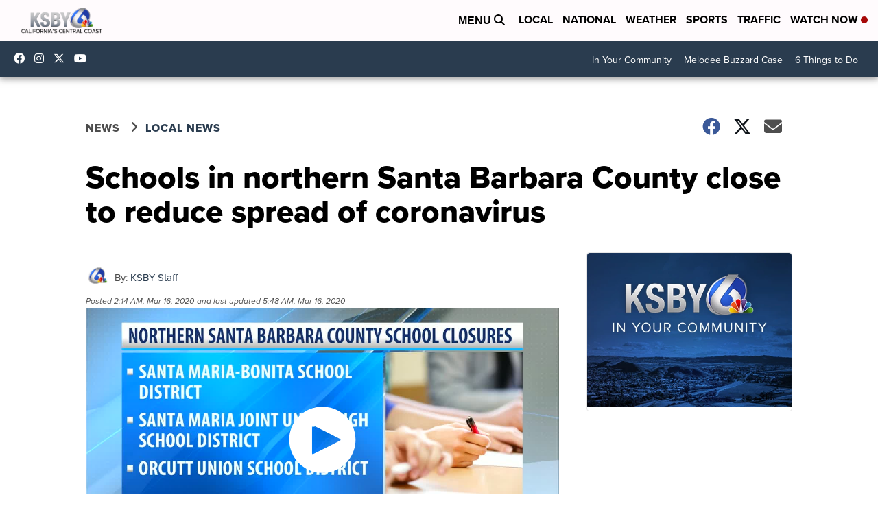

--- FILE ---
content_type: application/javascript; charset=utf-8
request_url: https://fundingchoicesmessages.google.com/f/AGSKWxW7CUb_WqKP8kol0abnQ9OoE0CHhYvTGhGtwIcEngdM2i7cb1GnxVtIl8JtPGGjqdXtC0tMG-6x55M0eUdFw3f5VQSfr_i-JK1d9XnfLHvC_t1yhJQaBErgiVFIkG63x8RKu7uEysQkhFCTiyBZIqX1Y8O3acR5wCj-GqALpm5QQ6_VYrtPEW_M05uw/_/mgid.html/predictad./adplacement./adverweb./ads_bottom_
body_size: -1290
content:
window['9073f727-f82a-4f66-a6d3-437d1db6da1a'] = true;